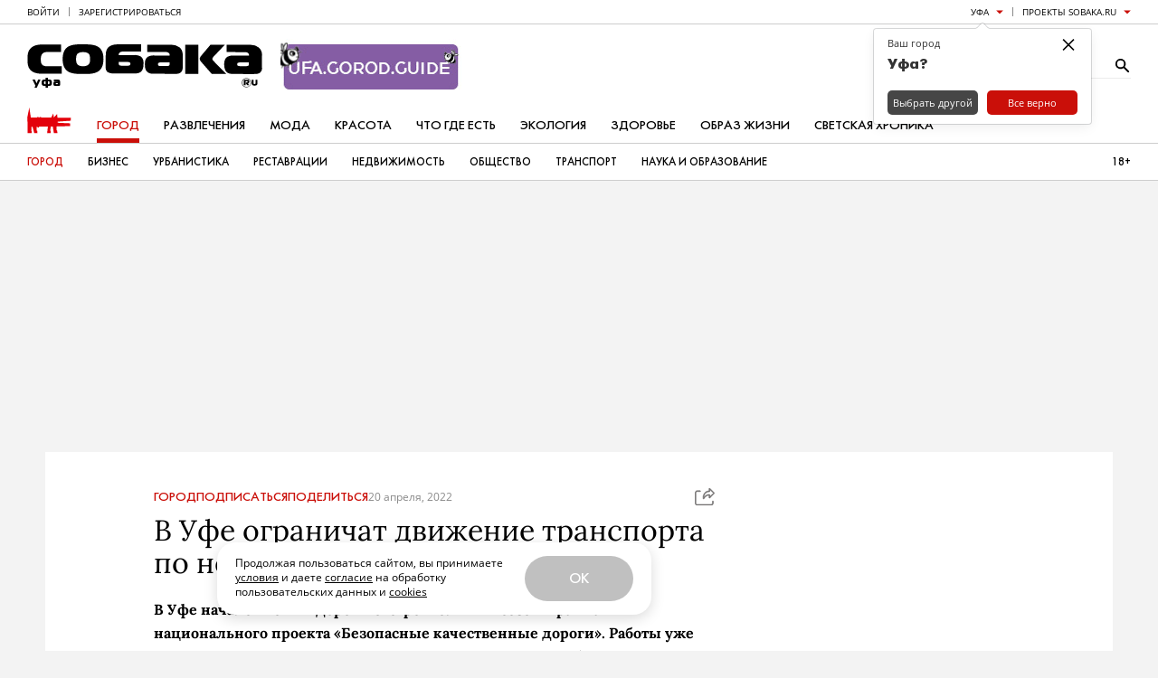

--- FILE ---
content_type: application/javascript; charset=utf-8
request_url: https://static.sobaka.ru/assets/a9221a71/Share.js
body_size: 750
content:
(function(document, window) {
    window.Share = {
        title: '',

        description: '',

        image: '',

        url: '',

        updateDefaultShareData: function() {
            var title = document.getElementsByTagName('title')[0];

            var description = document.querySelector('meta[property="og:description"]');

            var image = document.querySelector('meta[property="og:image"]');

            if (title) {
                this.title = encodeURIComponent(title.text);
            }

            if (description) {
                this.description = encodeURIComponent(description.getAttribute('content'));
            }

            if (image) {
                this.image = encodeURIComponent(image.getAttribute('content'));
            }

            this.url = encodeURIComponent(window.location.href);
        },

        popup: function(url) {
            window.open(url, '', 'toolbar=0,status=0,width=626,height=436');
        },

        // Vkontakte
        vk: function(url, title, description, image) {
            this.updateDefaultShareData();

            var popupUrl = 'http://vkontakte.ru/share.php?';

            popupUrl += 'url=' + (url || this.url);

            popupUrl += '&title=' + (title || this.title);

            popupUrl += '&description=' + (description || this.description);

            popupUrl += '&image=' + (image || this.image);

            this.popup(popupUrl);
        },

        // Facebook
        fb: function(url) {
            this.updateDefaultShareData();

            var popupUrl = 'http://www.facebook.com/sharer.php?u=' + (url || this.url);

            this.popup(popupUrl);
        },

        // Twitter
        tw: function(url, text) {
            this.updateDefaultShareData();

            var popupUrl = 'http://twitter.com/share?url=' + (url || this.url);

            popupUrl += '&text=' + (text || this.title);

            this.popup(popupUrl);
        },

        // Odnoklassniki
        ok: function(url, title, description, image) {
            this.updateDefaultShareData();

            var popupUrl = 'https://connect.ok.ru/offer?';

            popupUrl += 'url=' + (url || this.url);

            /*
            popupUrl += '&title' + (title || this.title);

            popupUrl += '&description=' + (description || this.description);

            popupUrl += '&imageUrl=' + (image || this.image);
            */

            this.popup(popupUrl);
        },

        // WhatsApp
        wa: function(text) {
            this.updateDefaultShareData();

            var popupUrl = 'whatsapp://send?text=' + (text || this.url);

            this.popup(popupUrl);
        },

        // Viber
        vb: function(text) {
            this.updateDefaultShareData();

            var popupUrl = 'viber://forward?text=' + (text || this.url);

            this.popup(popupUrl);
        },

        // Telegram
        tg: function(text) {
            this.updateDefaultShareData();

            var popupUrl = 'tg://msg?text=' + (text || this.url);

            this.popup(popupUrl);
        },

        // Facebook Messenger
        fm: function(link) {
            this.updateDefaultShareData();

            var popupUrl = 'fb-messenger://share?link=' + (link || this.url);

            this.popup(popupUrl);
        }
   }
})(document, window);